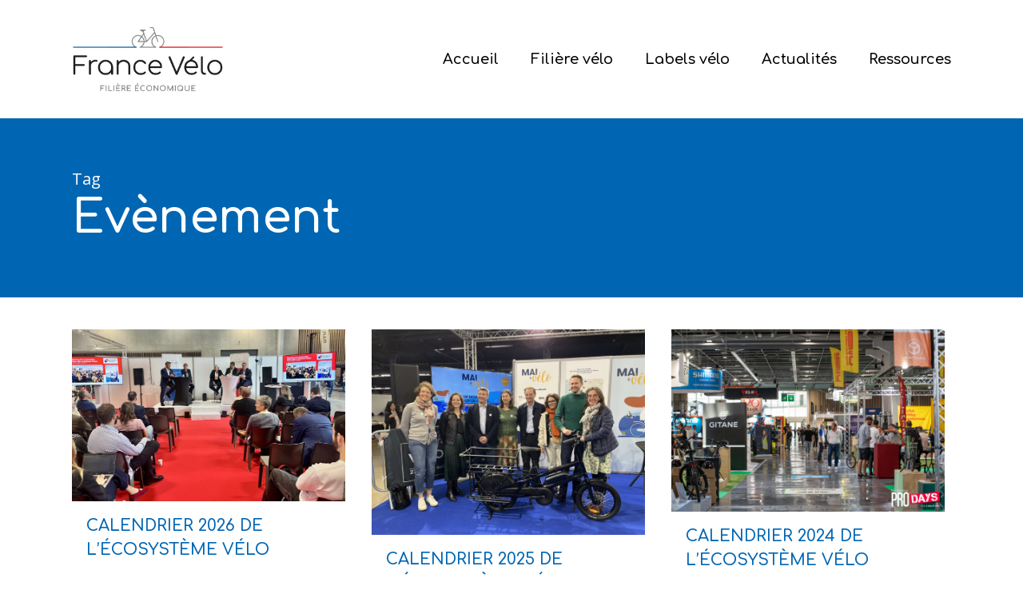

--- FILE ---
content_type: text/html; charset=UTF-8
request_url: https://filierevelo.com/tag/evenement/
body_size: 14809
content:
<!doctype html>
<html lang="fr-FR" class="no-js">
<head>
	<meta charset="UTF-8">
	<meta name="viewport" content="width=device-width, initial-scale=1, maximum-scale=1, user-scalable=0" /><meta name='robots' content='index, follow, max-image-preview:large, max-snippet:-1, max-video-preview:-1' />

	<!-- This site is optimized with the Yoast SEO plugin v26.1.1 - https://yoast.com/wordpress/plugins/seo/ -->
	<title>Archives des Evènement - France Velo, filière économique</title>
	<link rel="canonical" href="https://filierevelo.com/tag/evenement/" />
	<meta property="og:locale" content="fr_FR" />
	<meta property="og:type" content="article" />
	<meta property="og:title" content="Archives des Evènement - France Velo, filière économique" />
	<meta property="og:url" content="https://filierevelo.com/tag/evenement/" />
	<meta property="og:site_name" content="France Velo, filière économique" />
	<meta name="twitter:card" content="summary_large_image" />
	<script type="application/ld+json" class="yoast-schema-graph">{"@context":"https://schema.org","@graph":[{"@type":"CollectionPage","@id":"https://filierevelo.com/tag/evenement/","url":"https://filierevelo.com/tag/evenement/","name":"Archives des Evènement - France Velo, filière économique","isPartOf":{"@id":"https://filierevelo.com/#website"},"primaryImageOfPage":{"@id":"https://filierevelo.com/tag/evenement/#primaryimage"},"image":{"@id":"https://filierevelo.com/tag/evenement/#primaryimage"},"thumbnailUrl":"https://filierevelo.com/wp-content/uploads/2026/01/IMG_7981-scaled.jpg","breadcrumb":{"@id":"https://filierevelo.com/tag/evenement/#breadcrumb"},"inLanguage":"fr-FR"},{"@type":"ImageObject","inLanguage":"fr-FR","@id":"https://filierevelo.com/tag/evenement/#primaryimage","url":"https://filierevelo.com/wp-content/uploads/2026/01/IMG_7981-scaled.jpg","contentUrl":"https://filierevelo.com/wp-content/uploads/2026/01/IMG_7981-scaled.jpg","width":2560,"height":1611},{"@type":"BreadcrumbList","@id":"https://filierevelo.com/tag/evenement/#breadcrumb","itemListElement":[{"@type":"ListItem","position":1,"name":"Accueil","item":"https://filierevelo.com/"},{"@type":"ListItem","position":2,"name":"Evènement"}]},{"@type":"WebSite","@id":"https://filierevelo.com/#website","url":"https://filierevelo.com/","name":"France Velo, filière économique","description":"","publisher":{"@id":"https://filierevelo.com/#organization"},"potentialAction":[{"@type":"SearchAction","target":{"@type":"EntryPoint","urlTemplate":"https://filierevelo.com/?s={search_term_string}"},"query-input":{"@type":"PropertyValueSpecification","valueRequired":true,"valueName":"search_term_string"}}],"inLanguage":"fr-FR"},{"@type":"Organization","@id":"https://filierevelo.com/#organization","name":"Filière Vélo","url":"https://filierevelo.com/","logo":{"@type":"ImageObject","inLanguage":"fr-FR","@id":"https://filierevelo.com/#/schema/logo/image/","url":"https://filierevelo.com/wp-content/uploads/2023/10/France-Velo-logo-2-H.png","contentUrl":"https://filierevelo.com/wp-content/uploads/2023/10/France-Velo-logo-2-H.png","width":1175,"height":496,"caption":"Filière Vélo"},"image":{"@id":"https://filierevelo.com/#/schema/logo/image/"},"sameAs":["https://www.linkedin.com/company/francevelo/","https://www.instagram.com/francevelo_filiere/"]}]}</script>
	<!-- / Yoast SEO plugin. -->


<link rel="alternate" type="application/rss+xml" title="France Velo, filière économique &raquo; Flux" href="https://filierevelo.com/feed/" />
<link rel="alternate" type="application/rss+xml" title="France Velo, filière économique &raquo; Flux des commentaires" href="https://filierevelo.com/comments/feed/" />
<link rel="alternate" type="application/rss+xml" title="France Velo, filière économique &raquo; Flux de l’étiquette Evènement" href="https://filierevelo.com/tag/evenement/feed/" />
<link rel="preload" href="https://filierevelo.com/wp-content/themes/salient/css/fonts/icomoon.woff?v=1.6" as="font" type="font/woff" crossorigin="anonymous"><style id='wp-img-auto-sizes-contain-inline-css' type='text/css'>
img:is([sizes=auto i],[sizes^="auto," i]){contain-intrinsic-size:3000px 1500px}
/*# sourceURL=wp-img-auto-sizes-contain-inline-css */
</style>
<link rel='stylesheet' id='contact-form-7-css' href='https://filierevelo.com/wp-content/plugins/contact-form-7/includes/css/styles.css?ver=6.1.2' type='text/css' media='all' />
<link rel='stylesheet' id='eeb-css-frontend-css' href='https://filierevelo.com/wp-content/plugins/email-encoder-bundle/core/includes/assets/css/style.css?ver=241020-91057' type='text/css' media='all' />
<link rel='stylesheet' id='salient-social-css' href='https://filierevelo.com/wp-content/plugins/salient-social/css/style.css?ver=1.2.6' type='text/css' media='all' />
<style id='salient-social-inline-css' type='text/css'>

  .sharing-default-minimal .nectar-love.loved,
  body .nectar-social[data-color-override="override"].fixed > a:before, 
  body .nectar-social[data-color-override="override"].fixed .nectar-social-inner a,
  .sharing-default-minimal .nectar-social[data-color-override="override"] .nectar-social-inner a:hover,
  .nectar-social.vertical[data-color-override="override"] .nectar-social-inner a:hover {
    background-color: #ed1c24;
  }
  .nectar-social.hover .nectar-love.loved,
  .nectar-social.hover > .nectar-love-button a:hover,
  .nectar-social[data-color-override="override"].hover > div a:hover,
  #single-below-header .nectar-social[data-color-override="override"].hover > div a:hover,
  .nectar-social[data-color-override="override"].hover .share-btn:hover,
  .sharing-default-minimal .nectar-social[data-color-override="override"] .nectar-social-inner a {
    border-color: #ed1c24;
  }
  #single-below-header .nectar-social.hover .nectar-love.loved i,
  #single-below-header .nectar-social.hover[data-color-override="override"] a:hover,
  #single-below-header .nectar-social.hover[data-color-override="override"] a:hover i,
  #single-below-header .nectar-social.hover .nectar-love-button a:hover i,
  .nectar-love:hover i,
  .hover .nectar-love:hover .total_loves,
  .nectar-love.loved i,
  .nectar-social.hover .nectar-love.loved .total_loves,
  .nectar-social.hover .share-btn:hover, 
  .nectar-social[data-color-override="override"].hover .nectar-social-inner a:hover,
  .nectar-social[data-color-override="override"].hover > div:hover span,
  .sharing-default-minimal .nectar-social[data-color-override="override"] .nectar-social-inner a:not(:hover) i,
  .sharing-default-minimal .nectar-social[data-color-override="override"] .nectar-social-inner a:not(:hover) {
    color: #ed1c24;
  }
/*# sourceURL=salient-social-inline-css */
</style>
<link rel='stylesheet' id='salient-grid-system-css' href='https://filierevelo.com/wp-content/themes/salient/css/build/grid-system.css?ver=17.3.1' type='text/css' media='all' />
<link rel='stylesheet' id='main-styles-css' href='https://filierevelo.com/wp-content/themes/salient/css/build/style.css?ver=17.3.1' type='text/css' media='all' />
<link rel='stylesheet' id='nectar-element-wpb-column-border-css' href='https://filierevelo.com/wp-content/themes/salient/css/build/elements/element-wpb-column-border.css?ver=17.3.1' type='text/css' media='all' />
<link rel='stylesheet' id='nectar-cf7-css' href='https://filierevelo.com/wp-content/themes/salient/css/build/third-party/cf7.css?ver=17.3.1' type='text/css' media='all' />
<link rel='stylesheet' id='nectar-blog-masonry-core-css' href='https://filierevelo.com/wp-content/themes/salient/css/build/blog/masonry-core.css?ver=17.3.1' type='text/css' media='all' />
<link rel='stylesheet' id='responsive-css' href='https://filierevelo.com/wp-content/themes/salient/css/build/responsive.css?ver=17.3.1' type='text/css' media='all' />
<link rel='stylesheet' id='skin-material-css' href='https://filierevelo.com/wp-content/themes/salient/css/build/skin-material.css?ver=17.3.1' type='text/css' media='all' />
<link rel='stylesheet' id='salient-wp-menu-dynamic-css' href='https://filierevelo.com/wp-content/uploads/salient/menu-dynamic.css?ver=87408' type='text/css' media='all' />
<link rel='stylesheet' id='dynamic-css-css' href='https://filierevelo.com/wp-content/themes/salient/css/salient-dynamic-styles.css?ver=83535' type='text/css' media='all' />
<style id='dynamic-css-inline-css' type='text/css'>
body[data-bg-header="true"].category .container-wrap,body[data-bg-header="true"].author .container-wrap,body[data-bg-header="true"].date .container-wrap,body[data-bg-header="true"].blog .container-wrap{padding-top:var(--container-padding)!important}.archive.author .row .col.section-title span,.archive.category .row .col.section-title span,.archive.tag .row .col.section-title span,.archive.date .row .col.section-title span{padding-left:0}body.author #page-header-wrap #page-header-bg,body.category #page-header-wrap #page-header-bg,body.tag #page-header-wrap #page-header-bg,body.date #page-header-wrap #page-header-bg{height:auto;padding-top:8%;padding-bottom:8%;}.archive #page-header-wrap{height:auto;}.archive.category .row .col.section-title p,.archive.tag .row .col.section-title p{margin-top:10px;}body[data-bg-header="true"].archive .container-wrap.meta_overlaid_blog,body[data-bg-header="true"].category .container-wrap.meta_overlaid_blog,body[data-bg-header="true"].author .container-wrap.meta_overlaid_blog,body[data-bg-header="true"].date .container-wrap.meta_overlaid_blog{padding-top:0!important;}#page-header-bg[data-alignment="center"] .span_6 p{margin:0 auto;}body.archive #page-header-bg:not(.fullscreen-header) .span_6{position:relative;-webkit-transform:none;transform:none;top:0;}.blog-archive-header .nectar-author-gravatar img{width:125px;border-radius:100px;}.blog-archive-header .container .span_12 p{font-size:min(max(calc(1.3vw),16px),20px);line-height:1.5;margin-top:.5em;}body .page-header-no-bg.color-bg{padding:5% 0;}@media only screen and (max-width:999px){body .page-header-no-bg.color-bg{padding:7% 0;}}@media only screen and (max-width:690px){body .page-header-no-bg.color-bg{padding:9% 0;}.blog-archive-header .nectar-author-gravatar img{width:75px;}}.blog-archive-header.color-bg .col.section-title{border-bottom:0;padding:0;}.blog-archive-header.color-bg *{color:inherit!important;}.nectar-archive-tax-count{position:relative;padding:.5em;transform:translateX(0.25em) translateY(-0.75em);font-size:clamp(14px,0.3em,20px);display:inline-block;vertical-align:super;}.nectar-archive-tax-count:before{content:"";display:block;padding-bottom:100%;width:100%;position:absolute;top:50%;left:50%;transform:translate(-50%,-50%);border-radius:100px;background-color:currentColor;opacity:0.1;}@media only screen and (min-width:1000px){body #ajax-content-wrap.no-scroll{min-height:calc(100vh - 148px);height:calc(100vh - 148px)!important;}}@media only screen and (min-width:1000px){#page-header-wrap.fullscreen-header,#page-header-wrap.fullscreen-header #page-header-bg,html:not(.nectar-box-roll-loaded) .nectar-box-roll > #page-header-bg.fullscreen-header,.nectar_fullscreen_zoom_recent_projects,#nectar_fullscreen_rows:not(.afterLoaded) > div{height:calc(100vh - 147px);}.wpb_row.vc_row-o-full-height.top-level,.wpb_row.vc_row-o-full-height.top-level > .col.span_12{min-height:calc(100vh - 147px);}html:not(.nectar-box-roll-loaded) .nectar-box-roll > #page-header-bg.fullscreen-header{top:148px;}.nectar-slider-wrap[data-fullscreen="true"]:not(.loaded),.nectar-slider-wrap[data-fullscreen="true"]:not(.loaded) .swiper-container{height:calc(100vh - 146px)!important;}.admin-bar .nectar-slider-wrap[data-fullscreen="true"]:not(.loaded),.admin-bar .nectar-slider-wrap[data-fullscreen="true"]:not(.loaded) .swiper-container{height:calc(100vh - 146px - 32px)!important;}}.admin-bar[class*="page-template-template-no-header"] .wpb_row.vc_row-o-full-height.top-level,.admin-bar[class*="page-template-template-no-header"] .wpb_row.vc_row-o-full-height.top-level > .col.span_12{min-height:calc(100vh - 32px);}body[class*="page-template-template-no-header"] .wpb_row.vc_row-o-full-height.top-level,body[class*="page-template-template-no-header"] .wpb_row.vc_row-o-full-height.top-level > .col.span_12{min-height:100vh;}@media only screen and (max-width:999px){.using-mobile-browser #nectar_fullscreen_rows:not(.afterLoaded):not([data-mobile-disable="on"]) > div{height:calc(100vh - 136px);}.using-mobile-browser .wpb_row.vc_row-o-full-height.top-level,.using-mobile-browser .wpb_row.vc_row-o-full-height.top-level > .col.span_12,[data-permanent-transparent="1"].using-mobile-browser .wpb_row.vc_row-o-full-height.top-level,[data-permanent-transparent="1"].using-mobile-browser .wpb_row.vc_row-o-full-height.top-level > .col.span_12{min-height:calc(100vh - 136px);}html:not(.nectar-box-roll-loaded) .nectar-box-roll > #page-header-bg.fullscreen-header,.nectar_fullscreen_zoom_recent_projects,.nectar-slider-wrap[data-fullscreen="true"]:not(.loaded),.nectar-slider-wrap[data-fullscreen="true"]:not(.loaded) .swiper-container,#nectar_fullscreen_rows:not(.afterLoaded):not([data-mobile-disable="on"]) > div{height:calc(100vh - 83px);}.wpb_row.vc_row-o-full-height.top-level,.wpb_row.vc_row-o-full-height.top-level > .col.span_12{min-height:calc(100vh - 83px);}body[data-transparent-header="false"] #ajax-content-wrap.no-scroll{min-height:calc(100vh - 83px);height:calc(100vh - 83px);}}body .container-wrap .vc_row-fluid[data-column-margin="50px"] > .span_12,html body .vc_row-fluid[data-column-margin="50px"] > .span_12,body .container-wrap .vc_row-fluid[data-column-margin="50px"] .full-page-inner > .container > .span_12,body .container-wrap .vc_row-fluid[data-column-margin="50px"] .full-page-inner > .span_12{margin-left:-25px;margin-right:-25px;}body .container-wrap .vc_row-fluid[data-column-margin="50px"] .wpb_column:not(.child_column),body .container-wrap .inner_row[data-column-margin="50px"] .child_column,html body .vc_row-fluid[data-column-margin="50px"] .wpb_column:not(.child_column),html body .inner_row[data-column-margin="50px"] .child_column{padding-left:25px;padding-right:25px;}.container-wrap .vc_row-fluid[data-column-margin="50px"].full-width-content > .span_12,html body .vc_row-fluid[data-column-margin="50px"].full-width-content > .span_12,.container-wrap .vc_row-fluid[data-column-margin="50px"].full-width-content .full-page-inner > .span_12{margin-left:0;margin-right:0;padding-left:25px;padding-right:25px;}.single-portfolio #full_width_portfolio .vc_row-fluid[data-column-margin="50px"].full-width-content > .span_12{padding-right:25px;}@media only screen and (max-width:999px) and (min-width:691px){.vc_row-fluid[data-column-margin="50px"] > .span_12 > .one-fourths:not([class*="vc_col-xs-"]),.vc_row-fluid .vc_row-fluid.inner_row[data-column-margin="50px"] > .span_12 > .one-fourths:not([class*="vc_col-xs-"]){margin-bottom:50px;}}@media only screen and (max-width:999px){.vc_row-fluid[data-column-margin="50px"] .wpb_column:not([class*="vc_col-xs-"]):not(.child_column):not(:last-child),.inner_row[data-column-margin="50px"] .child_column:not([class*="vc_col-xs-"]):not(:last-child){margin-bottom:50px;}}.wpb_column.border_color_5694ff > .vc_column-inner,.wpb_column.border_color_5694ff > .n-sticky > .vc_column-inner{border-color:#5694ff;}.wpb_column.border_style_dotted > .vc_column-inner,.wpb_column.border_style_dotted > .n-sticky > .vc_column-inner{border-style:dotted;}@media only screen,print{.wpb_column.force-desktop-text-align-left,.wpb_column.force-desktop-text-align-left .col{text-align:left!important;}.wpb_column.force-desktop-text-align-right,.wpb_column.force-desktop-text-align-right .col{text-align:right!important;}.wpb_column.force-desktop-text-align-center,.wpb_column.force-desktop-text-align-center .col,.wpb_column.force-desktop-text-align-center .vc_custom_heading,.wpb_column.force-desktop-text-align-center .nectar-cta{text-align:center!important;}.wpb_column.force-desktop-text-align-center .img-with-aniamtion-wrap img{display:inline-block;}}.nectar_icon_wrap i{vertical-align:middle;top:0;}.nectar_icon_wrap i[class*="nectar-brands"]{display:inline-block;}.wpb_wrapper > .nectar_icon_wrap{margin-bottom:0;}.nectar_icon_wrap i{transition:color .25s ease;}.nectar_icon_wrap path{transition:fill .25s ease;}.nectar-pulsate i{display:block;border-radius:200px;background-color:currentColor;position:relative;}.nectar-pulsate i:after{display:block;position:absolute;top:50%;left:50%;content:"";width:100%;height:100%;margin:-50% auto auto -50%;-webkit-transform-origin:50% 50%;transform-origin:50% 50%;border-radius:50%;background-color:currentColor;opacity:1;z-index:11;pointer-events:none;animation:nectar_pulsate 2s cubic-bezier(.2,1,.2,1) infinite;}@keyframes nectar_pulsate{0%{opacity:0.6;transform:scale(1);}100%{opacity:0;transform:scale(3);}}.nectar_icon_wrap[data-style*="default"][data-color*="extra-color-gradient"] .nectar_icon i{border-radius:0!important;text-align:center;}.nectar_icon_wrap[data-style*="default"][data-color*="extra-color-gradient"] .nectar_icon i:before{vertical-align:top;}.nectar_icon_wrap[data-style*="default"][data-color*="extra-color-gradient"] .nectar_icon i[class*="fa-"],.nectar_icon_wrap[data-style*="default"][data-color*="extra-color-gradient"] .nectar_icon i[class^="icon-"]{vertical-align:baseline;}.nectar_icon_wrap[data-padding="10px"] .nectar_icon{padding:10px;}@media only screen and (max-width:999px){body .wpb_column.force-tablet-text-align-left,body .wpb_column.force-tablet-text-align-left .col{text-align:left!important;}body .wpb_column.force-tablet-text-align-right,body .wpb_column.force-tablet-text-align-right .col{text-align:right!important;}body .wpb_column.force-tablet-text-align-center,body .wpb_column.force-tablet-text-align-center .col,body .wpb_column.force-tablet-text-align-center .vc_custom_heading,body .wpb_column.force-tablet-text-align-center .nectar-cta{text-align:center!important;}.wpb_column.force-tablet-text-align-center .img-with-aniamtion-wrap img{display:inline-block;}}@media only screen and (max-width:690px){html body .wpb_column.force-phone-text-align-left,html body .wpb_column.force-phone-text-align-left .col{text-align:left!important;}html body .wpb_column.force-phone-text-align-right,html body .wpb_column.force-phone-text-align-right .col{text-align:right!important;}html body .wpb_column.force-phone-text-align-center,html body .wpb_column.force-phone-text-align-center .col,html body .wpb_column.force-phone-text-align-center .vc_custom_heading,html body .wpb_column.force-phone-text-align-center .nectar-cta{text-align:center!important;}.wpb_column.force-phone-text-align-center .img-with-aniamtion-wrap img{display:inline-block;}}.screen-reader-text,.nectar-skip-to-content:not(:focus){border:0;clip:rect(1px,1px,1px,1px);clip-path:inset(50%);height:1px;margin:-1px;overflow:hidden;padding:0;position:absolute!important;width:1px;word-wrap:normal!important;}.row .col img:not([srcset]){width:auto;}.row .col img.img-with-animation.nectar-lazy:not([srcset]){width:100%;}
/*# sourceURL=dynamic-css-inline-css */
</style>
<link rel='stylesheet' id='salient-child-style-css' href='https://filierevelo.com/wp-content/themes/salient-child/style.css?ver=17.3.1' type='text/css' media='all' />
<link rel='stylesheet' id='redux-google-fonts-salient_redux-css' href='https://filierevelo.com/wp-content/uploads/fonts/faebcb143c3365282831e7ab405de15d/font.css?v=1709136833' type='text/css' media='all' />
<link rel='stylesheet' id='sib-front-css-css' href='https://filierevelo.com/wp-content/plugins/mailin/css/mailin-front.css?ver=6.9' type='text/css' media='all' />
<script type="text/javascript" src="https://filierevelo.com/wp-includes/js/jquery/jquery.min.js?ver=3.7.1" id="jquery-core-js"></script>
<script type="text/javascript" src="https://filierevelo.com/wp-includes/js/jquery/jquery-migrate.min.js?ver=3.4.1" id="jquery-migrate-js"></script>
<script type="text/javascript" src="https://filierevelo.com/wp-content/plugins/email-encoder-bundle/core/includes/assets/js/custom.js?ver=241020-91057" id="eeb-js-frontend-js"></script>
<script type="text/javascript" id="sib-front-js-js-extra">
/* <![CDATA[ */
var sibErrMsg = {"invalidMail":"Veuillez entrer une adresse e-mail valide.","requiredField":"Veuillez compl\u00e9ter les champs obligatoires.","invalidDateFormat":"Veuillez entrer une date valide.","invalidSMSFormat":"Veuillez entrer une num\u00e9ro de t\u00e9l\u00e9phone valide."};
var ajax_sib_front_object = {"ajax_url":"https://filierevelo.com/wp-admin/admin-ajax.php","ajax_nonce":"947f664f64","flag_url":"https://filierevelo.com/wp-content/plugins/mailin/img/flags/"};
//# sourceURL=sib-front-js-js-extra
/* ]]> */
</script>
<script type="text/javascript" src="https://filierevelo.com/wp-content/plugins/mailin/js/mailin-front.js?ver=1758112826" id="sib-front-js-js"></script>
<script></script><link rel="https://api.w.org/" href="https://filierevelo.com/wp-json/" /><link rel="alternate" title="JSON" type="application/json" href="https://filierevelo.com/wp-json/wp/v2/tags/32" /><link rel="EditURI" type="application/rsd+xml" title="RSD" href="https://filierevelo.com/xmlrpc.php?rsd" />
<meta name="generator" content="WordPress 6.9" />
<script type="text/javascript"> var root = document.getElementsByTagName( "html" )[0]; root.setAttribute( "class", "js" ); </script><!-- Matomo -->
<script>
  var _paq = window._paq = window._paq || [];
  /* tracker methods like "setCustomDimension" should be called before "trackPageView" */
  _paq.push(['trackPageView']);
  _paq.push(['enableLinkTracking']);
  (function() {
    var u="//filierevelo.com/matomo/";
    _paq.push(['setTrackerUrl', u+'matomo.php']);
    _paq.push(['setSiteId', '1']);
    var d=document, g=d.createElement('script'), s=d.getElementsByTagName('script')[0];
    g.async=true; g.src=u+'matomo.js'; s.parentNode.insertBefore(g,s);
  })();
</script>
<!-- End Matomo Code --><meta name="generator" content="Powered by WPBakery Page Builder - drag and drop page builder for WordPress."/>
<link rel="icon" href="https://filierevelo.com/wp-content/uploads/2023/11/France-Velo-fav.png" sizes="32x32" />
<link rel="icon" href="https://filierevelo.com/wp-content/uploads/2023/11/France-Velo-fav.png" sizes="192x192" />
<link rel="apple-touch-icon" href="https://filierevelo.com/wp-content/uploads/2023/11/France-Velo-fav.png" />
<meta name="msapplication-TileImage" content="https://filierevelo.com/wp-content/uploads/2023/11/France-Velo-fav.png" />
<noscript><style> .wpb_animate_when_almost_visible { opacity: 1; }</style></noscript><style id='global-styles-inline-css' type='text/css'>
:root{--wp--preset--aspect-ratio--square: 1;--wp--preset--aspect-ratio--4-3: 4/3;--wp--preset--aspect-ratio--3-4: 3/4;--wp--preset--aspect-ratio--3-2: 3/2;--wp--preset--aspect-ratio--2-3: 2/3;--wp--preset--aspect-ratio--16-9: 16/9;--wp--preset--aspect-ratio--9-16: 9/16;--wp--preset--color--black: #000000;--wp--preset--color--cyan-bluish-gray: #abb8c3;--wp--preset--color--white: #ffffff;--wp--preset--color--pale-pink: #f78da7;--wp--preset--color--vivid-red: #cf2e2e;--wp--preset--color--luminous-vivid-orange: #ff6900;--wp--preset--color--luminous-vivid-amber: #fcb900;--wp--preset--color--light-green-cyan: #7bdcb5;--wp--preset--color--vivid-green-cyan: #00d084;--wp--preset--color--pale-cyan-blue: #8ed1fc;--wp--preset--color--vivid-cyan-blue: #0693e3;--wp--preset--color--vivid-purple: #9b51e0;--wp--preset--gradient--vivid-cyan-blue-to-vivid-purple: linear-gradient(135deg,rgb(6,147,227) 0%,rgb(155,81,224) 100%);--wp--preset--gradient--light-green-cyan-to-vivid-green-cyan: linear-gradient(135deg,rgb(122,220,180) 0%,rgb(0,208,130) 100%);--wp--preset--gradient--luminous-vivid-amber-to-luminous-vivid-orange: linear-gradient(135deg,rgb(252,185,0) 0%,rgb(255,105,0) 100%);--wp--preset--gradient--luminous-vivid-orange-to-vivid-red: linear-gradient(135deg,rgb(255,105,0) 0%,rgb(207,46,46) 100%);--wp--preset--gradient--very-light-gray-to-cyan-bluish-gray: linear-gradient(135deg,rgb(238,238,238) 0%,rgb(169,184,195) 100%);--wp--preset--gradient--cool-to-warm-spectrum: linear-gradient(135deg,rgb(74,234,220) 0%,rgb(151,120,209) 20%,rgb(207,42,186) 40%,rgb(238,44,130) 60%,rgb(251,105,98) 80%,rgb(254,248,76) 100%);--wp--preset--gradient--blush-light-purple: linear-gradient(135deg,rgb(255,206,236) 0%,rgb(152,150,240) 100%);--wp--preset--gradient--blush-bordeaux: linear-gradient(135deg,rgb(254,205,165) 0%,rgb(254,45,45) 50%,rgb(107,0,62) 100%);--wp--preset--gradient--luminous-dusk: linear-gradient(135deg,rgb(255,203,112) 0%,rgb(199,81,192) 50%,rgb(65,88,208) 100%);--wp--preset--gradient--pale-ocean: linear-gradient(135deg,rgb(255,245,203) 0%,rgb(182,227,212) 50%,rgb(51,167,181) 100%);--wp--preset--gradient--electric-grass: linear-gradient(135deg,rgb(202,248,128) 0%,rgb(113,206,126) 100%);--wp--preset--gradient--midnight: linear-gradient(135deg,rgb(2,3,129) 0%,rgb(40,116,252) 100%);--wp--preset--font-size--small: 13px;--wp--preset--font-size--medium: 20px;--wp--preset--font-size--large: 36px;--wp--preset--font-size--x-large: 42px;--wp--preset--spacing--20: 0.44rem;--wp--preset--spacing--30: 0.67rem;--wp--preset--spacing--40: 1rem;--wp--preset--spacing--50: 1.5rem;--wp--preset--spacing--60: 2.25rem;--wp--preset--spacing--70: 3.38rem;--wp--preset--spacing--80: 5.06rem;--wp--preset--shadow--natural: 6px 6px 9px rgba(0, 0, 0, 0.2);--wp--preset--shadow--deep: 12px 12px 50px rgba(0, 0, 0, 0.4);--wp--preset--shadow--sharp: 6px 6px 0px rgba(0, 0, 0, 0.2);--wp--preset--shadow--outlined: 6px 6px 0px -3px rgb(255, 255, 255), 6px 6px rgb(0, 0, 0);--wp--preset--shadow--crisp: 6px 6px 0px rgb(0, 0, 0);}:root { --wp--style--global--content-size: 1300px;--wp--style--global--wide-size: 1300px; }:where(body) { margin: 0; }.wp-site-blocks > .alignleft { float: left; margin-right: 2em; }.wp-site-blocks > .alignright { float: right; margin-left: 2em; }.wp-site-blocks > .aligncenter { justify-content: center; margin-left: auto; margin-right: auto; }:where(.is-layout-flex){gap: 0.5em;}:where(.is-layout-grid){gap: 0.5em;}.is-layout-flow > .alignleft{float: left;margin-inline-start: 0;margin-inline-end: 2em;}.is-layout-flow > .alignright{float: right;margin-inline-start: 2em;margin-inline-end: 0;}.is-layout-flow > .aligncenter{margin-left: auto !important;margin-right: auto !important;}.is-layout-constrained > .alignleft{float: left;margin-inline-start: 0;margin-inline-end: 2em;}.is-layout-constrained > .alignright{float: right;margin-inline-start: 2em;margin-inline-end: 0;}.is-layout-constrained > .aligncenter{margin-left: auto !important;margin-right: auto !important;}.is-layout-constrained > :where(:not(.alignleft):not(.alignright):not(.alignfull)){max-width: var(--wp--style--global--content-size);margin-left: auto !important;margin-right: auto !important;}.is-layout-constrained > .alignwide{max-width: var(--wp--style--global--wide-size);}body .is-layout-flex{display: flex;}.is-layout-flex{flex-wrap: wrap;align-items: center;}.is-layout-flex > :is(*, div){margin: 0;}body .is-layout-grid{display: grid;}.is-layout-grid > :is(*, div){margin: 0;}body{padding-top: 0px;padding-right: 0px;padding-bottom: 0px;padding-left: 0px;}:root :where(.wp-element-button, .wp-block-button__link){background-color: #32373c;border-width: 0;color: #fff;font-family: inherit;font-size: inherit;font-style: inherit;font-weight: inherit;letter-spacing: inherit;line-height: inherit;padding-top: calc(0.667em + 2px);padding-right: calc(1.333em + 2px);padding-bottom: calc(0.667em + 2px);padding-left: calc(1.333em + 2px);text-decoration: none;text-transform: inherit;}.has-black-color{color: var(--wp--preset--color--black) !important;}.has-cyan-bluish-gray-color{color: var(--wp--preset--color--cyan-bluish-gray) !important;}.has-white-color{color: var(--wp--preset--color--white) !important;}.has-pale-pink-color{color: var(--wp--preset--color--pale-pink) !important;}.has-vivid-red-color{color: var(--wp--preset--color--vivid-red) !important;}.has-luminous-vivid-orange-color{color: var(--wp--preset--color--luminous-vivid-orange) !important;}.has-luminous-vivid-amber-color{color: var(--wp--preset--color--luminous-vivid-amber) !important;}.has-light-green-cyan-color{color: var(--wp--preset--color--light-green-cyan) !important;}.has-vivid-green-cyan-color{color: var(--wp--preset--color--vivid-green-cyan) !important;}.has-pale-cyan-blue-color{color: var(--wp--preset--color--pale-cyan-blue) !important;}.has-vivid-cyan-blue-color{color: var(--wp--preset--color--vivid-cyan-blue) !important;}.has-vivid-purple-color{color: var(--wp--preset--color--vivid-purple) !important;}.has-black-background-color{background-color: var(--wp--preset--color--black) !important;}.has-cyan-bluish-gray-background-color{background-color: var(--wp--preset--color--cyan-bluish-gray) !important;}.has-white-background-color{background-color: var(--wp--preset--color--white) !important;}.has-pale-pink-background-color{background-color: var(--wp--preset--color--pale-pink) !important;}.has-vivid-red-background-color{background-color: var(--wp--preset--color--vivid-red) !important;}.has-luminous-vivid-orange-background-color{background-color: var(--wp--preset--color--luminous-vivid-orange) !important;}.has-luminous-vivid-amber-background-color{background-color: var(--wp--preset--color--luminous-vivid-amber) !important;}.has-light-green-cyan-background-color{background-color: var(--wp--preset--color--light-green-cyan) !important;}.has-vivid-green-cyan-background-color{background-color: var(--wp--preset--color--vivid-green-cyan) !important;}.has-pale-cyan-blue-background-color{background-color: var(--wp--preset--color--pale-cyan-blue) !important;}.has-vivid-cyan-blue-background-color{background-color: var(--wp--preset--color--vivid-cyan-blue) !important;}.has-vivid-purple-background-color{background-color: var(--wp--preset--color--vivid-purple) !important;}.has-black-border-color{border-color: var(--wp--preset--color--black) !important;}.has-cyan-bluish-gray-border-color{border-color: var(--wp--preset--color--cyan-bluish-gray) !important;}.has-white-border-color{border-color: var(--wp--preset--color--white) !important;}.has-pale-pink-border-color{border-color: var(--wp--preset--color--pale-pink) !important;}.has-vivid-red-border-color{border-color: var(--wp--preset--color--vivid-red) !important;}.has-luminous-vivid-orange-border-color{border-color: var(--wp--preset--color--luminous-vivid-orange) !important;}.has-luminous-vivid-amber-border-color{border-color: var(--wp--preset--color--luminous-vivid-amber) !important;}.has-light-green-cyan-border-color{border-color: var(--wp--preset--color--light-green-cyan) !important;}.has-vivid-green-cyan-border-color{border-color: var(--wp--preset--color--vivid-green-cyan) !important;}.has-pale-cyan-blue-border-color{border-color: var(--wp--preset--color--pale-cyan-blue) !important;}.has-vivid-cyan-blue-border-color{border-color: var(--wp--preset--color--vivid-cyan-blue) !important;}.has-vivid-purple-border-color{border-color: var(--wp--preset--color--vivid-purple) !important;}.has-vivid-cyan-blue-to-vivid-purple-gradient-background{background: var(--wp--preset--gradient--vivid-cyan-blue-to-vivid-purple) !important;}.has-light-green-cyan-to-vivid-green-cyan-gradient-background{background: var(--wp--preset--gradient--light-green-cyan-to-vivid-green-cyan) !important;}.has-luminous-vivid-amber-to-luminous-vivid-orange-gradient-background{background: var(--wp--preset--gradient--luminous-vivid-amber-to-luminous-vivid-orange) !important;}.has-luminous-vivid-orange-to-vivid-red-gradient-background{background: var(--wp--preset--gradient--luminous-vivid-orange-to-vivid-red) !important;}.has-very-light-gray-to-cyan-bluish-gray-gradient-background{background: var(--wp--preset--gradient--very-light-gray-to-cyan-bluish-gray) !important;}.has-cool-to-warm-spectrum-gradient-background{background: var(--wp--preset--gradient--cool-to-warm-spectrum) !important;}.has-blush-light-purple-gradient-background{background: var(--wp--preset--gradient--blush-light-purple) !important;}.has-blush-bordeaux-gradient-background{background: var(--wp--preset--gradient--blush-bordeaux) !important;}.has-luminous-dusk-gradient-background{background: var(--wp--preset--gradient--luminous-dusk) !important;}.has-pale-ocean-gradient-background{background: var(--wp--preset--gradient--pale-ocean) !important;}.has-electric-grass-gradient-background{background: var(--wp--preset--gradient--electric-grass) !important;}.has-midnight-gradient-background{background: var(--wp--preset--gradient--midnight) !important;}.has-small-font-size{font-size: var(--wp--preset--font-size--small) !important;}.has-medium-font-size{font-size: var(--wp--preset--font-size--medium) !important;}.has-large-font-size{font-size: var(--wp--preset--font-size--large) !important;}.has-x-large-font-size{font-size: var(--wp--preset--font-size--x-large) !important;}
/*# sourceURL=global-styles-inline-css */
</style>
<link rel='stylesheet' id='js_composer_front-css' href='https://filierevelo.com/wp-content/themes/salient/css/build/plugins/js_composer.css?ver=17.3.1' type='text/css' media='all' />
<link rel='stylesheet' id='font-awesome-css' href='https://filierevelo.com/wp-content/themes/salient/css/font-awesome.min.css?ver=4.7.1' type='text/css' media='all' />
<link data-pagespeed-no-defer data-nowprocket data-wpacu-skip data-no-optimize data-noptimize rel='stylesheet' id='main-styles-non-critical-css' href='https://filierevelo.com/wp-content/themes/salient/css/build/style-non-critical.css?ver=17.3.1' type='text/css' media='all' />
<link data-pagespeed-no-defer data-nowprocket data-wpacu-skip data-no-optimize data-noptimize rel='stylesheet' id='fancyBox-css' href='https://filierevelo.com/wp-content/themes/salient/css/build/plugins/jquery.fancybox.css?ver=3.3.1' type='text/css' media='all' />
<link data-pagespeed-no-defer data-nowprocket data-wpacu-skip data-no-optimize data-noptimize rel='stylesheet' id='nectar-ocm-core-css' href='https://filierevelo.com/wp-content/themes/salient/css/build/off-canvas/core.css?ver=17.3.1' type='text/css' media='all' />
<link data-pagespeed-no-defer data-nowprocket data-wpacu-skip data-no-optimize data-noptimize rel='stylesheet' id='nectar-ocm-slide-out-right-hover-css' href='https://filierevelo.com/wp-content/themes/salient/css/build/off-canvas/slide-out-right-hover.css?ver=17.3.1' type='text/css' media='all' />
</head><body class="archive tag tag-evenement tag-32 wp-theme-salient wp-child-theme-salient-child material wpb-js-composer js-comp-ver-8.4.2 vc_responsive" data-footer-reveal="false" data-footer-reveal-shadow="none" data-header-format="default" data-body-border="off" data-boxed-style="" data-header-breakpoint="1000" data-dropdown-style="minimal" data-cae="easeOutQuart" data-cad="1500" data-megamenu-width="contained" data-aie="none" data-ls="fancybox" data-apte="standard" data-hhun="0" data-fancy-form-rcs="default" data-form-style="default" data-form-submit="regular" data-is="minimal" data-button-style="rounded" data-user-account-button="false" data-flex-cols="true" data-col-gap="40px" data-header-inherit-rc="false" data-header-search="false" data-animated-anchors="true" data-ajax-transitions="false" data-full-width-header="false" data-slide-out-widget-area="true" data-slide-out-widget-area-style="slide-out-from-right-hover" data-user-set-ocm="off" data-loading-animation="none" data-bg-header="false" data-responsive="1" data-ext-responsive="true" data-ext-padding="90" data-header-resize="1" data-header-color="custom" data-transparent-header="false" data-cart="false" data-remove-m-parallax="" data-remove-m-video-bgs="" data-m-animate="0" data-force-header-trans-color="light" data-smooth-scrolling="0" data-permanent-transparent="false" >
	
	<script type="text/javascript">
	 (function(window, document) {

		document.documentElement.classList.remove("no-js");

		if(navigator.userAgent.match(/(Android|iPod|iPhone|iPad|BlackBerry|IEMobile|Opera Mini)/)) {
			document.body.className += " using-mobile-browser mobile ";
		}
		if(navigator.userAgent.match(/Mac/) && navigator.maxTouchPoints && navigator.maxTouchPoints > 2) {
			document.body.className += " using-ios-device ";
		}

		if( !("ontouchstart" in window) ) {

			var body = document.querySelector("body");
			var winW = window.innerWidth;
			var bodyW = body.clientWidth;

			if (winW > bodyW + 4) {
				body.setAttribute("style", "--scroll-bar-w: " + (winW - bodyW - 4) + "px");
			} else {
				body.setAttribute("style", "--scroll-bar-w: 0px");
			}
		}

	 })(window, document);
   </script><a href="#ajax-content-wrap" class="nectar-skip-to-content">Skip to main content</a><div class="ocm-effect-wrap"><div class="ocm-effect-wrap-inner">	
	<div id="header-space"  data-header-mobile-fixed='1'></div> 
	
		<div id="header-outer" data-has-menu="true" data-has-buttons="no" data-header-button_style="default" data-using-pr-menu="false" data-mobile-fixed="1" data-ptnm="false" data-lhe="animated_underline" data-user-set-bg="#ffffff" data-format="default" data-permanent-transparent="false" data-megamenu-rt="0" data-remove-fixed="0" data-header-resize="1" data-cart="false" data-transparency-option="0" data-box-shadow="large" data-shrink-num="6" data-using-secondary="0" data-using-logo="1" data-logo-height="80" data-m-logo-height="60" data-padding="34" data-full-width="false" data-condense="false" >
		
<div id="search-outer" class="nectar">
	<div id="search">
		<div class="container">
			 <div id="search-box">
				 <div class="inner-wrap">
					 <div class="col span_12">
						  <form role="search" action="https://filierevelo.com/" method="GET">
														 <input type="text" name="s"  value="" aria-label="Search" placeholder="Search" />
							 
						<span>Hit enter to search or ESC to close</span>
						<button aria-label="Search" class="search-box__button" type="submit">Search</button>						</form>
					</div><!--/span_12-->
				</div><!--/inner-wrap-->
			 </div><!--/search-box-->
			 <div id="close"><a href="#" role="button"><span class="screen-reader-text">Close Search</span>
				<span class="close-wrap"> <span class="close-line close-line1" role="presentation"></span> <span class="close-line close-line2" role="presentation"></span> </span>				 </a></div>
		 </div><!--/container-->
	</div><!--/search-->
</div><!--/search-outer-->

<header id="top" role="banner" aria-label="Main Menu">
	<div class="container">
		<div class="row">
			<div class="col span_3">
								<a id="logo" href="https://filierevelo.com" data-supplied-ml-starting-dark="false" data-supplied-ml-starting="false" data-supplied-ml="false" >
					<img class="stnd skip-lazy dark-version" width="1175" height="496" alt="France Velo, filière économique" src="https://filierevelo.com/wp-content/uploads/2023/10/France-Velo-logo-2-H.png"  />				</a>
							</div><!--/span_3-->

			<div class="col span_9 col_last">
									<div class="nectar-mobile-only mobile-header"><div class="inner"></div></div>
													<div class="slide-out-widget-area-toggle mobile-icon slide-out-from-right-hover" data-custom-color="false" data-icon-animation="simple-transform">
						<div> <a href="#slide-out-widget-area" role="button" aria-label="Navigation Menu" aria-expanded="false" class="closed">
							<span class="screen-reader-text">Menu</span><span aria-hidden="true"> <i class="lines-button x2"> <i class="lines"></i> </i> </span>						</a></div>
					</div>
				
									<nav aria-label="Main Menu">
													<ul class="sf-menu">
								<li id="menu-item-510" class="menu-item menu-item-type-post_type menu-item-object-page menu-item-home nectar-regular-menu-item menu-item-510"><a href="https://filierevelo.com/"><span class="menu-title-text">Accueil</span></a></li>
<li id="menu-item-511" class="menu-item menu-item-type-custom menu-item-object-custom menu-item-has-children nectar-regular-menu-item menu-item-511"><a href="#" aria-haspopup="true" aria-expanded="false"><span class="menu-title-text">Filière vélo</span></a>
<ul class="sub-menu">
	<li id="menu-item-605" class="menu-item menu-item-type-post_type menu-item-object-page nectar-regular-menu-item menu-item-605"><a href="https://filierevelo.com/notre-mission/"><span class="menu-title-text">Notre mission</span></a></li>
	<li id="menu-item-736" class="menu-item menu-item-type-post_type menu-item-object-page nectar-regular-menu-item menu-item-736"><a href="https://filierevelo.com/notre-organisation/"><span class="menu-title-text">Notre organisation</span></a></li>
	<li id="menu-item-665" class="menu-item menu-item-type-post_type menu-item-object-page nectar-regular-menu-item menu-item-665"><a href="https://filierevelo.com/notre-histoire/"><span class="menu-title-text">Notre histoire</span></a></li>
	<li id="menu-item-737" class="menu-item menu-item-type-post_type menu-item-object-page nectar-regular-menu-item menu-item-737"><a href="https://filierevelo.com/les-chiffres-cles/"><span class="menu-title-text">Les chiffres clés</span></a></li>
</ul>
</li>
<li id="menu-item-1960" class="menu-item menu-item-type-custom menu-item-object-custom menu-item-has-children nectar-regular-menu-item menu-item-1960"><a href="#" aria-haspopup="true" aria-expanded="false"><span class="menu-title-text">Labels vélo</span></a>
<ul class="sub-menu">
	<li id="menu-item-1966" class="menu-item menu-item-type-post_type menu-item-object-page nectar-regular-menu-item menu-item-1966"><a href="https://filierevelo.com/actions/"><span class="menu-title-text">Les deux labels de France Vélo</span></a></li>
	<li id="menu-item-1963" class="menu-item menu-item-type-post_type menu-item-object-page nectar-regular-menu-item menu-item-1963"><a href="https://filierevelo.com/velos-labellises/"><span class="menu-title-text">Liste des vélos labellisés</span></a></li>
	<li id="menu-item-1962" class="menu-item menu-item-type-post_type menu-item-object-page nectar-regular-menu-item menu-item-1962"><a href="https://filierevelo.com/cyclescore24/"><span class="menu-title-text">Le Cyclescore</span></a></li>
	<li id="menu-item-1961" class="menu-item menu-item-type-post_type menu-item-object-page nectar-regular-menu-item menu-item-1961"><a href="https://filierevelo.com/indicefrancevelo24/"><span class="menu-title-text">L’indice France Velo</span></a></li>
	<li id="menu-item-1964" class="menu-item menu-item-type-post_type menu-item-object-page nectar-regular-menu-item menu-item-1964"><a href="https://filierevelo.com/formulaire-cyclescore/"><span class="menu-title-text">Pour candidater</span></a></li>
</ul>
</li>
<li id="menu-item-628" class="menu-item menu-item-type-taxonomy menu-item-object-category nectar-regular-menu-item menu-item-628"><a href="https://filierevelo.com/categories/actualites/"><span class="menu-title-text">Actualités</span></a></li>
<li id="menu-item-871" class="menu-item menu-item-type-custom menu-item-object-custom menu-item-has-children nectar-regular-menu-item menu-item-871"><a href="#" aria-haspopup="true" aria-expanded="false"><span class="menu-title-text">Ressources</span></a>
<ul class="sub-menu">
	<li id="menu-item-1314" class="menu-item menu-item-type-post_type menu-item-object-page nectar-regular-menu-item menu-item-1314"><a href="https://filierevelo.com/annuaire/"><span class="menu-title-text">Annuaires</span></a></li>
	<li id="menu-item-829" class="menu-item menu-item-type-post_type menu-item-object-page nectar-regular-menu-item menu-item-829"><a href="https://filierevelo.com/le-contrat-de-filiere/"><span class="menu-title-text">Le contrat de la filière économique du vélo</span></a></li>
	<li id="menu-item-830" class="menu-item menu-item-type-post_type menu-item-object-page nectar-regular-menu-item menu-item-830"><a href="https://filierevelo.com/livre-blanc/"><span class="menu-title-text">Livre Blanc</span></a></li>
	<li id="menu-item-915" class="menu-item menu-item-type-post_type menu-item-object-page nectar-regular-menu-item menu-item-915"><a href="https://filierevelo.com/flyers/"><span class="menu-title-text">Flyers</span></a></li>
	<li id="menu-item-941" class="menu-item menu-item-type-post_type menu-item-object-page nectar-regular-menu-item menu-item-941"><a href="https://filierevelo.com/enquete-emploi-2022/"><span class="menu-title-text">Enquête Emplois</span></a></li>
	<li id="menu-item-916" class="menu-item menu-item-type-post_type menu-item-object-page nectar-regular-menu-item menu-item-916"><a href="https://filierevelo.com/espace-presse/"><span class="menu-title-text">Espace presse</span></a></li>
</ul>
</li>
							</ul>
													<ul class="buttons sf-menu" data-user-set-ocm="off">

								
							</ul>
						
					</nav>

					
				</div><!--/span_9-->

				
			</div><!--/row-->
					</div><!--/container-->
	</header>		
	</div>
		<div id="ajax-content-wrap">
				<div class="row page-header-no-bg blog-archive-header color-bg" style="background-color:#0066b3; color:#ffffff; " data-alignment="left">
			<div class="container">
				<div class="col span_12 section-title">
																<span class="subheader">Tag</span>
										<h1>Evènement</h1>
														</div>
			</div>
		</div>

	
<div class="container-wrap">

	<div class="container main-content">

		<div class="row"><div class="post-area col  span_12 col_last masonry classic " role="main" data-ams="8px" data-remove-post-date="0" data-remove-post-author="1" data-remove-post-comment-number="1" data-remove-post-nectar-love="1"> <div class="posts-container" data-load-animation="fade_in_from_bottom">
<article id="post-2138" class="regular masonry-blog-item post-2138 post type-post status-publish format-standard has-post-thumbnail category-evenement tag-evenement">  
  
  <span class="bottom-line"></span>
  
  <div class="inner-wrap animated">
    
    <div class="post-content classic">
      
      <div class="content-inner">
        
        <a href="https://filierevelo.com/2026/01/05/calendrier-2026/"><span class="post-featured-img"><img class="nectar-lazy wp-post-image skip-lazy" alt="" height="1611" width="2560" data-nectar-img-src="https://filierevelo.com/wp-content/uploads/2026/01/IMG_7981-1024x645.jpg" data-nectar-img-srcset="https://filierevelo.com/wp-content/uploads/2026/01/IMG_7981-1024x645.jpg 1024w, https://filierevelo.com/wp-content/uploads/2026/01/IMG_7981-300x189.jpg 300w, https://filierevelo.com/wp-content/uploads/2026/01/IMG_7981-768x483.jpg 768w, https://filierevelo.com/wp-content/uploads/2026/01/IMG_7981-1536x967.jpg 1536w, https://filierevelo.com/wp-content/uploads/2026/01/IMG_7981-2048x1289.jpg 2048w" sizes="(min-width: 1600px) 20vw, (min-width: 1300px) 25vw, (min-width: 1000px) 33.3vw, (min-width: 690px) 50vw, 100vw" /></span></a>        
        <div class="article-content-wrap">
          
          <div class="post-header">
            
            <h3 class="title"><a href="https://filierevelo.com/2026/01/05/calendrier-2026/"> Calendrier 2026 de l&rsquo;écosystème vélo</a></h3>
            
            
<span class="meta-author">
  <span>Par</span> <a href="https://filierevelo.com/author/florence/" title="Articles par f g" rel="author">f g</a></span><span class="meta-category"><a href="https://filierevelo.com/categories/actualites/evenement/">Evènement</a></span>            
          </div><!--/post-header-->
          
          <div class="excerpt"><p>A vos agendas ! Voici les principaux rendez-vous de l&rsquo;écosystème vélo connus à ce jour en 2026, en France et ailleurs en Europe et même dans le monde. 16 &#8211;&#8230;</p>
</div><a class="more-link" href="https://filierevelo.com/2026/01/05/calendrier-2026/"><span class="continue-reading">Read More</span></a>          
        </div><!--article-content-wrap-->
        
      </div><!--/content-inner-->
      
      
<div class="post-meta">
  
  <div class="date">
    5 janvier 2026  </div>
  
  <div class="nectar-love-wrap">
    <a href="#" class="nectar-love" id="nectar-love-2138" title="Love this"> <i class="icon-salient-heart-2"></i><span class="love-text">Love</span><span class="total_loves"><span class="nectar-love-count">0</span></span></a>  </div>
  
</div><!--/post-meta-->      
    </div><!--/post-content-->
    
  </div><!--/inner-wrap-->
  
</article>
<article id="post-1591" class="regular masonry-blog-item post-1591 post type-post status-publish format-standard has-post-thumbnail category-evenement tag-evenement">  
  
  <span class="bottom-line"></span>
  
  <div class="inner-wrap animated">
    
    <div class="post-content classic">
      
      <div class="content-inner">
        
        <a href="https://filierevelo.com/2024/12/17/calendrier-2025-velo/"><span class="post-featured-img"><img class="nectar-lazy wp-post-image skip-lazy" alt="" height="1920" width="2560" data-nectar-img-src="https://filierevelo.com/wp-content/uploads/2024/12/IMG_0047-1024x768.jpg" data-nectar-img-srcset="https://filierevelo.com/wp-content/uploads/2024/12/IMG_0047-1024x768.jpg 1024w, https://filierevelo.com/wp-content/uploads/2024/12/IMG_0047-300x225.jpg 300w, https://filierevelo.com/wp-content/uploads/2024/12/IMG_0047-768x576.jpg 768w, https://filierevelo.com/wp-content/uploads/2024/12/IMG_0047-1536x1152.jpg 1536w, https://filierevelo.com/wp-content/uploads/2024/12/IMG_0047-2048x1536.jpg 2048w" sizes="(min-width: 1600px) 20vw, (min-width: 1300px) 25vw, (min-width: 1000px) 33.3vw, (min-width: 690px) 50vw, 100vw" /></span></a>        
        <div class="article-content-wrap">
          
          <div class="post-header">
            
            <h3 class="title"><a href="https://filierevelo.com/2024/12/17/calendrier-2025-velo/"> Calendrier 2025 de l&rsquo;écosystème vélo</a></h3>
            
            
<span class="meta-author">
  <span>Par</span> <a href="https://filierevelo.com/author/florence/" title="Articles par f g" rel="author">f g</a></span><span class="meta-category"><a href="https://filierevelo.com/categories/actualites/evenement/">Evènement</a></span>            
          </div><!--/post-header-->
          
          <div class="excerpt"><p>A vos agendas ! Voici les principaux rendez-vous de l&rsquo;écosystème vélo connus à ce jour en 2025. 17 &#8211; 19 janvier : Vélofollies / Kortrijk (Belgique) 13 &#8211; 16 février&#8230;</p>
</div><a class="more-link" href="https://filierevelo.com/2024/12/17/calendrier-2025-velo/"><span class="continue-reading">Read More</span></a>          
        </div><!--article-content-wrap-->
        
      </div><!--/content-inner-->
      
      
<div class="post-meta">
  
  <div class="date">
    17 décembre 2024  </div>
  
  <div class="nectar-love-wrap">
    <a href="#" class="nectar-love" id="nectar-love-1591" title="Love this"> <i class="icon-salient-heart-2"></i><span class="love-text">Love</span><span class="total_loves"><span class="nectar-love-count">0</span></span></a>  </div>
  
</div><!--/post-meta-->      
    </div><!--/post-content-->
    
  </div><!--/inner-wrap-->
  
</article>
<article id="post-1022" class="regular masonry-blog-item post-1022 post type-post status-publish format-standard has-post-thumbnail category-evenement tag-evenement">  
  
  <span class="bottom-line"></span>
  
  <div class="inner-wrap animated">
    
    <div class="post-content classic">
      
      <div class="content-inner">
        
        <a href="https://filierevelo.com/2023/12/01/agenda-ecosysteme-velo-2024/"><span class="post-featured-img"><img class="nectar-lazy wp-post-image skip-lazy" alt="salon français des professionnels du vélo" height="1707" width="2560" data-nectar-img-src="https://filierevelo.com/wp-content/uploads/2023/11/PRODAYS-2023-516-1024x683.jpg" data-nectar-img-srcset="https://filierevelo.com/wp-content/uploads/2023/11/PRODAYS-2023-516-1024x683.jpg 1024w, https://filierevelo.com/wp-content/uploads/2023/11/PRODAYS-2023-516-300x200.jpg 300w, https://filierevelo.com/wp-content/uploads/2023/11/PRODAYS-2023-516-768x512.jpg 768w, https://filierevelo.com/wp-content/uploads/2023/11/PRODAYS-2023-516-1536x1024.jpg 1536w, https://filierevelo.com/wp-content/uploads/2023/11/PRODAYS-2023-516-2048x1365.jpg 2048w, https://filierevelo.com/wp-content/uploads/2023/11/PRODAYS-2023-516-900x600.jpg 900w" sizes="(min-width: 1600px) 20vw, (min-width: 1300px) 25vw, (min-width: 1000px) 33.3vw, (min-width: 690px) 50vw, 100vw" /></span></a>        
        <div class="article-content-wrap">
          
          <div class="post-header">
            
            <h3 class="title"><a href="https://filierevelo.com/2023/12/01/agenda-ecosysteme-velo-2024/"> Calendrier 2024 de l&rsquo;écosystème vélo</a></h3>
            
            
<span class="meta-author">
  <span>Par</span> <a href="https://filierevelo.com/author/christine/" title="Articles par C L" rel="author">C L</a></span><span class="meta-category"><a href="https://filierevelo.com/categories/actualites/evenement/">Evènement</a></span>            
          </div><!--/post-header-->
          
          <div class="excerpt">Plusieurs évènements structurants du secteur du vélo, en France et à l’international, rythmeront 2024 et quelques particularités sont à souligner. Le salon des Prodays se tiendra exceptionnellement à Toulouse du...</div><a class="more-link" href="https://filierevelo.com/2023/12/01/agenda-ecosysteme-velo-2024/"><span class="continue-reading">Read More</span></a>          
        </div><!--article-content-wrap-->
        
      </div><!--/content-inner-->
      
      
<div class="post-meta">
  
  <div class="date">
    1 décembre 2023  </div>
  
  <div class="nectar-love-wrap">
    <a href="#" class="nectar-love" id="nectar-love-1022" title="Love this"> <i class="icon-salient-heart-2"></i><span class="love-text">Love</span><span class="total_loves"><span class="nectar-love-count">0</span></span></a>  </div>
  
</div><!--/post-meta-->      
    </div><!--/post-content-->
    
  </div><!--/inner-wrap-->
  
</article></div>
		</div>

		
		</div>
	</div>
<div class="nectar-global-section before-footer" role="contentinfo"><div class="container normal-container row">
		<div id="fws_697545d75d250"  data-column-margin="default" data-midnight="dark" data-top-percent="3%"  class="wpb_row vc_row-fluid vc_row full-width-section"  style="padding-top: calc(100vw * 0.03); padding-bottom: 0px; "><div class="row-bg-wrap" data-bg-animation="none" data-bg-animation-delay="" data-bg-overlay="false"><div class="inner-wrap row-bg-layer" ><div class="row-bg viewport-desktop"  style=""></div></div></div><div class="row_col_wrap_12 col span_12 dark left">
	<div  class="vc_col-sm-12 wpb_column column_container vc_column_container col no-extra-padding inherit_tablet inherit_phone "  data-padding-pos="all" data-has-bg-color="false" data-bg-color="" data-bg-opacity="1" data-animation="" data-delay="0" >
		<div class="vc_column-inner" >
			<div class="wpb_wrapper">
				<div class="img-with-aniamtion-wrap center" data-max-width="100%" data-max-width-mobile="default" data-shadow="none" data-animation="none" >
      <div class="inner">
        <div class="hover-wrap"> 
          <div class="hover-wrap-inner">
            <img class="img-with-animation skip-lazy" data-delay="0" height="89" width="2105" data-animation="none" src="https://filierevelo.com/wp-content/uploads/2023/10/france-velo-frise.png" alt="" srcset="https://filierevelo.com/wp-content/uploads/2023/10/france-velo-frise.png 2105w, https://filierevelo.com/wp-content/uploads/2023/10/france-velo-frise-300x13.png 300w, https://filierevelo.com/wp-content/uploads/2023/10/france-velo-frise-1024x43.png 1024w, https://filierevelo.com/wp-content/uploads/2023/10/france-velo-frise-768x32.png 768w, https://filierevelo.com/wp-content/uploads/2023/10/france-velo-frise-1536x65.png 1536w, https://filierevelo.com/wp-content/uploads/2023/10/france-velo-frise-2048x87.png 2048w" sizes="(max-width: 2105px) 100vw, 2105px" />
          </div>
        </div>
      </div>
    </div>
			</div> 
		</div>
	</div> 
</div></div>
		<div id="fws_697545d75dff8"  data-column-margin="50px" data-midnight="light" data-top-percent="3%" data-bottom-percent="3%"  class="wpb_row vc_row-fluid vc_row full-width-section vc_row-o-equal-height vc_row-flex"  style="padding-top: calc(100vw * 0.03); padding-bottom: calc(100vw * 0.03); "><div class="row-bg-wrap" data-bg-animation="none" data-bg-animation-delay="" data-bg-overlay="false"><div class="inner-wrap row-bg-layer" ><div class="row-bg viewport-desktop using-bg-color"  style="background-color: #0066b3; "></div></div></div><div class="row_col_wrap_12 col span_12 light left">
	<div  class="vc_col-sm-4 wpb_column column_container vc_column_container col no-extra-padding force-desktop-text-align-right force-tablet-text-align-center force-phone-text-align-center inherit_tablet inherit_phone border_color_5694ff border_style_dotted "  data-padding-pos="all" data-has-bg-color="false" data-bg-color="" data-bg-opacity="1" data-animation="" data-delay="0" >
		<div class="vc_column-inner" >
			<div class="wpb_wrapper">
				
<div class="wpb_text_column wpb_content_element " >
	<div class="wpb_wrapper">
		<h5>FRANCE VELO</h5>
<p>219 Boulevard Saint-Germain<br />
75007 Paris<br />
<a href="javascript:;" data-enc-email="senapriryb[at]svyvreriryb.pbz" target="_blank" rel="noopener" class="mail-link" data-wpel-link="ignore"><span id="eeb-863443-542544"></span><script type="text/javascript">document.getElementById("eeb-863443-542544").innerHTML = eval(decodeURIComponent("%27%66%72%61%6e%63%65%76%65%6c%6f%40%66%69%6c%69%65%72%65%76%65%6c%6f%2e%63%6f%6d%27"))</script><noscript>*protected email*</noscript></a></p>
	</div>
</div>



<div class="nectar_icon_wrap " data-style="default" data-padding="10px" data-color="white" style="" >
		<div class="nectar_icon" ><a href="https://www.linkedin.com/company/francevelo/" target="_blank"></a><i style="font-size: 25px; line-height: 25px; height: 25px; width: 25px;" class="fa fa-linkedin"></i></div>
	</div><div class="nectar_icon_wrap " data-style="default" data-padding="10px" data-color="white" style="" >
		<div class="nectar_icon" ><a href="https://www.instagram.com/francevelo_filiere/" target="_blank"></a><i style="font-size: 25px; line-height: 25px; height: 25px; width: 25px;" class="fa fa-instagram"></i></div>
	</div>
			</div> 
		</div>
	</div> 

	<div  class="vc_col-sm-4 wpb_column column_container vc_column_container col no-extra-padding inherit_tablet inherit_phone "  data-padding-pos="all" data-has-bg-color="false" data-bg-color="" data-bg-opacity="1" data-animation="" data-delay="0" >
		<div class="vc_column-inner" >
			<div class="wpb_wrapper">
				<div class="img-with-aniamtion-wrap center" data-max-width="100%" data-max-width-mobile="default" data-shadow="none" data-animation="none" >
      <div class="inner">
        <div class="hover-wrap"> 
          <div class="hover-wrap-inner">
            <img class="img-with-animation skip-lazy" data-delay="0" height="186" width="140" data-animation="none" src="https://filierevelo.com/wp-content/uploads/2023/10/France-Velo-logo-2-V-site-b.png" alt=""  />
          </div>
        </div>
      </div>
    </div>
			</div> 
		</div>
	</div> 

	<div  class="vc_col-sm-4 wpb_column column_container vc_column_container col no-extra-padding inherit_tablet inherit_phone border_color_5694ff border_style_dotted "  data-padding-pos="all" data-has-bg-color="false" data-bg-color="" data-bg-opacity="1" data-animation="" data-delay="0" >
		<div class="vc_column-inner" >
			<div class="wpb_wrapper">
				
<div class="wpb_text_column wpb_content_element " >
	<div class="wpb_wrapper">
		<h5>LA NEWSLETTER<br />
#filierevelo</h5>
	</div>
</div>



<a class="nectar-button large regular extra-color-1  regular-button"  role="button" style="margin-top: 20px; color: #000000; background-color: #ffffff;"  href="https://filierevelo.com/infolettre/" data-color-override="#ffffff" data-hover-color-override="false" data-hover-text-color-override="#fff"><span>S'inscrire</span></a>
			</div> 
		</div>
	</div> 
</div></div>
		<div id="fws_697545d75f97c"  data-column-margin="default" data-midnight="dark"  class="wpb_row vc_row-fluid vc_row full-width-section"  style="padding-top: 10px; padding-bottom: 10px; "><div class="row-bg-wrap" data-bg-animation="none" data-bg-animation-delay="" data-bg-overlay="false"><div class="inner-wrap row-bg-layer" ><div class="row-bg viewport-desktop using-bg-color"  style="background-color: #ffffff; "></div></div></div><div class="row_col_wrap_12 col span_12 dark left">
	<div  class="vc_col-sm-12 wpb_column column_container vc_column_container col no-extra-padding inherit_tablet inherit_phone "  data-padding-pos="all" data-has-bg-color="false" data-bg-color="" data-bg-opacity="1" data-animation="" data-delay="0" >
		<div class="vc_column-inner" >
			<div class="wpb_wrapper">
				
<div class="wpb_text_column wpb_content_element " >
	<div class="wpb_wrapper">
		<p>France Vélo © 2024 &#8211; <a href="https://filierevelo.com/mentions-legales/">Mentions légales</a> &#8211; <a href="https://filierevelo.com/politique-de-confidentialite/">Politique de confidentialité</a></p>
	</div>
</div>




			</div> 
		</div>
	</div> 
</div></div>
</div></div></div>

<div id="footer-outer" data-midnight="light" data-cols="4" data-custom-color="false" data-disable-copyright="true" data-matching-section-color="true" data-copyright-line="false" data-using-bg-img="false" data-bg-img-overlay="0.8" data-full-width="false" data-using-widget-area="false" data-link-hover="default">
	
		
</div><!--/footer-outer-->


	<div id="slide-out-widget-area-bg" class="slide-out-from-right-hover dark">
				</div>

		<div id="slide-out-widget-area" role="dialog" aria-modal="true" aria-label="Off Canvas Menu" class="slide-out-from-right-hover" data-dropdown-func="separate-dropdown-parent-link" data-back-txt="Back">

			<div class="inner-wrap">
			<div class="inner" data-prepend-menu-mobile="false">

				<a class="slide_out_area_close" href="#"><span class="screen-reader-text">Close Menu</span>
					<span class="close-wrap"> <span class="close-line close-line1" role="presentation"></span> <span class="close-line close-line2" role="presentation"></span> </span>				</a>


									<div class="off-canvas-menu-container mobile-only" role="navigation">

						
						<ul class="menu">
							<li class="menu-item menu-item-type-post_type menu-item-object-page menu-item-home menu-item-510"><a href="https://filierevelo.com/">Accueil</a></li>
<li class="menu-item menu-item-type-custom menu-item-object-custom menu-item-has-children menu-item-511"><a href="#" aria-haspopup="true" aria-expanded="false">Filière vélo</a>
<ul class="sub-menu">
	<li class="menu-item menu-item-type-post_type menu-item-object-page menu-item-605"><a href="https://filierevelo.com/notre-mission/">Notre mission</a></li>
	<li class="menu-item menu-item-type-post_type menu-item-object-page menu-item-736"><a href="https://filierevelo.com/notre-organisation/">Notre organisation</a></li>
	<li class="menu-item menu-item-type-post_type menu-item-object-page menu-item-665"><a href="https://filierevelo.com/notre-histoire/">Notre histoire</a></li>
	<li class="menu-item menu-item-type-post_type menu-item-object-page menu-item-737"><a href="https://filierevelo.com/les-chiffres-cles/">Les chiffres clés</a></li>
</ul>
</li>
<li class="menu-item menu-item-type-custom menu-item-object-custom menu-item-has-children menu-item-1960"><a href="#" aria-haspopup="true" aria-expanded="false">Labels vélo</a>
<ul class="sub-menu">
	<li class="menu-item menu-item-type-post_type menu-item-object-page menu-item-1966"><a href="https://filierevelo.com/actions/">Les deux labels de France Vélo</a></li>
	<li class="menu-item menu-item-type-post_type menu-item-object-page menu-item-1963"><a href="https://filierevelo.com/velos-labellises/">Liste des vélos labellisés</a></li>
	<li class="menu-item menu-item-type-post_type menu-item-object-page menu-item-1962"><a href="https://filierevelo.com/cyclescore24/">Le Cyclescore</a></li>
	<li class="menu-item menu-item-type-post_type menu-item-object-page menu-item-1961"><a href="https://filierevelo.com/indicefrancevelo24/">L’indice France Velo</a></li>
	<li class="menu-item menu-item-type-post_type menu-item-object-page menu-item-1964"><a href="https://filierevelo.com/formulaire-cyclescore/">Pour candidater</a></li>
</ul>
</li>
<li class="menu-item menu-item-type-taxonomy menu-item-object-category menu-item-628"><a href="https://filierevelo.com/categories/actualites/">Actualités</a></li>
<li class="menu-item menu-item-type-custom menu-item-object-custom menu-item-has-children menu-item-871"><a href="#" aria-haspopup="true" aria-expanded="false">Ressources</a>
<ul class="sub-menu">
	<li class="menu-item menu-item-type-post_type menu-item-object-page menu-item-1314"><a href="https://filierevelo.com/annuaire/">Annuaires</a></li>
	<li class="menu-item menu-item-type-post_type menu-item-object-page menu-item-829"><a href="https://filierevelo.com/le-contrat-de-filiere/">Le contrat de la filière économique du vélo</a></li>
	<li class="menu-item menu-item-type-post_type menu-item-object-page menu-item-830"><a href="https://filierevelo.com/livre-blanc/">Livre Blanc</a></li>
	<li class="menu-item menu-item-type-post_type menu-item-object-page menu-item-915"><a href="https://filierevelo.com/flyers/">Flyers</a></li>
	<li class="menu-item menu-item-type-post_type menu-item-object-page menu-item-941"><a href="https://filierevelo.com/enquete-emploi-2022/">Enquête Emplois</a></li>
	<li class="menu-item menu-item-type-post_type menu-item-object-page menu-item-916"><a href="https://filierevelo.com/espace-presse/">Espace presse</a></li>
</ul>
</li>

						</ul>

						<ul class="menu secondary-header-items">
													</ul>
					</div>
					
				</div>

				<div class="bottom-meta-wrap"></div><!--/bottom-meta-wrap--></div> <!--/inner-wrap-->
				</div>
		
</div> <!--/ajax-content-wrap-->

</div></div><!--/ocm-effect-wrap--><script type="speculationrules">
{"prefetch":[{"source":"document","where":{"and":[{"href_matches":"/*"},{"not":{"href_matches":["/wp-*.php","/wp-admin/*","/wp-content/uploads/*","/wp-content/*","/wp-content/plugins/*","/wp-content/themes/salient-child/*","/wp-content/themes/salient/*","/*\\?(.+)"]}},{"not":{"selector_matches":"a[rel~=\"nofollow\"]"}},{"not":{"selector_matches":".no-prefetch, .no-prefetch a"}}]},"eagerness":"conservative"}]}
</script>
<script id="wpb-modifications"> window.wpbCustomElement = 1; </script><script type="text/javascript" src="https://filierevelo.com/wp-includes/js/dist/hooks.min.js?ver=dd5603f07f9220ed27f1" id="wp-hooks-js"></script>
<script type="text/javascript" src="https://filierevelo.com/wp-includes/js/dist/i18n.min.js?ver=c26c3dc7bed366793375" id="wp-i18n-js"></script>
<script type="text/javascript" id="wp-i18n-js-after">
/* <![CDATA[ */
wp.i18n.setLocaleData( { 'text direction\u0004ltr': [ 'ltr' ] } );
//# sourceURL=wp-i18n-js-after
/* ]]> */
</script>
<script type="text/javascript" src="https://filierevelo.com/wp-content/plugins/contact-form-7/includes/swv/js/index.js?ver=6.1.2" id="swv-js"></script>
<script type="text/javascript" id="contact-form-7-js-translations">
/* <![CDATA[ */
( function( domain, translations ) {
	var localeData = translations.locale_data[ domain ] || translations.locale_data.messages;
	localeData[""].domain = domain;
	wp.i18n.setLocaleData( localeData, domain );
} )( "contact-form-7", {"translation-revision-date":"2025-02-06 12:02:14+0000","generator":"GlotPress\/4.0.1","domain":"messages","locale_data":{"messages":{"":{"domain":"messages","plural-forms":"nplurals=2; plural=n > 1;","lang":"fr"},"This contact form is placed in the wrong place.":["Ce formulaire de contact est plac\u00e9 dans un mauvais endroit."],"Error:":["Erreur\u00a0:"]}},"comment":{"reference":"includes\/js\/index.js"}} );
//# sourceURL=contact-form-7-js-translations
/* ]]> */
</script>
<script type="text/javascript" id="contact-form-7-js-before">
/* <![CDATA[ */
var wpcf7 = {
    "api": {
        "root": "https:\/\/filierevelo.com\/wp-json\/",
        "namespace": "contact-form-7\/v1"
    }
};
//# sourceURL=contact-form-7-js-before
/* ]]> */
</script>
<script type="text/javascript" src="https://filierevelo.com/wp-content/plugins/contact-form-7/includes/js/index.js?ver=6.1.2" id="contact-form-7-js"></script>
<script type="text/javascript" id="salient-social-js-extra">
/* <![CDATA[ */
var nectarLove = {"ajaxurl":"https://filierevelo.com/wp-admin/admin-ajax.php","postID":"2138","rooturl":"https://filierevelo.com","loveNonce":"ac99d806d5"};
//# sourceURL=salient-social-js-extra
/* ]]> */
</script>
<script type="text/javascript" src="https://filierevelo.com/wp-content/plugins/salient-social/js/salient-social.js?ver=1.2.6" id="salient-social-js"></script>
<script type="text/javascript" src="https://filierevelo.com/wp-content/themes/salient/js/build/third-party/jquery.easing.min.js?ver=1.3" id="jquery-easing-js"></script>
<script type="text/javascript" src="https://filierevelo.com/wp-content/themes/salient/js/build/third-party/jquery.mousewheel.min.js?ver=3.1.13" id="jquery-mousewheel-js"></script>
<script type="text/javascript" src="https://filierevelo.com/wp-content/themes/salient/js/build/priority.js?ver=17.3.1" id="nectar_priority-js"></script>
<script type="text/javascript" src="https://filierevelo.com/wp-content/themes/salient/js/build/third-party/transit.min.js?ver=0.9.9" id="nectar-transit-js"></script>
<script type="text/javascript" src="https://filierevelo.com/wp-content/themes/salient/js/build/third-party/waypoints.js?ver=4.0.2" id="nectar-waypoints-js"></script>
<script type="text/javascript" src="https://filierevelo.com/wp-content/themes/salient/js/build/third-party/imagesLoaded.min.js?ver=4.1.4" id="imagesLoaded-js"></script>
<script type="text/javascript" src="https://filierevelo.com/wp-content/themes/salient/js/build/third-party/hoverintent.min.js?ver=1.9" id="hoverintent-js"></script>
<script type="text/javascript" src="https://filierevelo.com/wp-content/themes/salient/js/build/third-party/jquery.fancybox.js?ver=3.3.9" id="fancyBox-js"></script>
<script type="text/javascript" src="https://filierevelo.com/wp-content/themes/salient/js/build/third-party/anime.min.js?ver=4.5.1" id="anime-js"></script>
<script type="text/javascript" src="https://filierevelo.com/wp-content/themes/salient/js/build/third-party/isotope.min.js?ver=7.6" id="isotope-js"></script>
<script type="text/javascript" src="https://filierevelo.com/wp-content/themes/salient/js/build/elements/nectar-blog.js?ver=17.3.1" id="nectar-masonry-blog-js"></script>
<script type="text/javascript" src="https://filierevelo.com/wp-content/plugins/salient-core/js/third-party/touchswipe.min.js?ver=1.0" id="touchswipe-js"></script>
<script type="text/javascript" src="https://filierevelo.com/wp-content/themes/salient/js/build/third-party/flexslider.min.js?ver=2.1" id="flexslider-js"></script>
<script type="text/javascript" src="https://filierevelo.com/wp-content/themes/salient/js/build/third-party/superfish.js?ver=1.5.8" id="superfish-js"></script>
<script type="text/javascript" id="nectar-frontend-js-extra">
/* <![CDATA[ */
var nectarLove = {"ajaxurl":"https://filierevelo.com/wp-admin/admin-ajax.php","postID":"2138","rooturl":"https://filierevelo.com","disqusComments":"false","loveNonce":"ac99d806d5","mapApiKey":""};
var nectarOptions = {"delay_js":"false","smooth_scroll":"false","smooth_scroll_strength":"50","quick_search":"false","react_compat":"disabled","header_entrance":"false","body_border_func":"default","disable_box_roll_mobile":"false","body_border_mobile":"0","dropdown_hover_intent":"default","simplify_ocm_mobile":"0","mobile_header_format":"default","ocm_btn_position":"default","left_header_dropdown_func":"default","ajax_add_to_cart":"0","ocm_remove_ext_menu_items":"remove_images","woo_product_filter_toggle":"0","woo_sidebar_toggles":"true","woo_sticky_sidebar":"0","woo_minimal_product_hover":"default","woo_minimal_product_effect":"default","woo_related_upsell_carousel":"false","woo_product_variable_select":"default","woo_using_cart_addons":"false","view_transitions_effect":""};
var nectar_front_i18n = {"menu":"Menu","next":"Suivant","previous":"Pr\u00e9c\u00e9dent","close":"Close"};
//# sourceURL=nectar-frontend-js-extra
/* ]]> */
</script>
<script type="text/javascript" src="https://filierevelo.com/wp-content/themes/salient/js/build/init.js?ver=17.3.1" id="nectar-frontend-js"></script>
<script type="text/javascript" src="https://filierevelo.com/wp-content/plugins/js_composer_salient/assets/js/dist/js_composer_front.min.js?ver=8.4.2" id="wpb_composer_front_js-js"></script>
<script></script></body>
</html>

--- FILE ---
content_type: text/css
request_url: https://filierevelo.com/wp-content/themes/salient-child/style.css?ver=17.3.1
body_size: 1166
content:
/*
Theme Name: Salient Child Theme
Description: This is a custom child theme for Salient
Theme URI:   https://themeforest.net/item/salient-responsive-multipurpose-theme/4363266
Author: ThemeNectar
Author URI:  https://themeforest.net/user/themenectar
Template: salient
Version: 1.0
*/



.row .col h1 { margin-bottom: 24px; }
.row .col h2 { margin-bottom: 22px; color:#0066b3; }
.row .col h3 { margin-bottom: 20px; }
.row .col h4 { margin-bottom: 20px; color:#ED1C24; }
.row .col h5 { margin-bottom: 12px; }
.row .col h6 { margin-bottom: 1em; }
.row .col p { padding-bottom: 1em; }
.row .col blockquote { margin-bottom: 1em; }

.wp-block-tag-cloud a { background-color:#ED1C24; color:#fff !important; border-radius: 25px; padding:10px 20px 6px 20px; font-family: Comfortaa; text-transform: uppercase; font-weight: 600; display: inline-block; margin-bottom: 10px; }

.wp-block-tag-cloud a:nth-child(3n-1) { background-color:#ED1C24; }
.wp-block-tag-cloud a:nth-child(3n-2) { background-color:#0066B3; }
.wp-block-tag-cloud a:nth-child(3n-3) { background-color:#808285; }



body.single .meta-category a,
body.archive .masonry .post-content.classic .post-header .meta-category a { background-color:#ED1C24; color:#fff !important; border-radius: 25px; padding:6px 20px 6px 20px; text-transform: uppercase; font-weight: 600; display:inline; }
body.single .meta-category a:hover { color:#000 !important; }

body.single.single-post .heading-title[data-header-style="default"] h1,
body.single .row .col.section-title span,
body.single .featured-media-under-header h1 { color: #0066b3; }
body.single.single-post .section-title h1 { max-width: initial; }
/*.single .heading-title { border-bottom: 2px dotted #808285; }*/

body.single .featured-media-under-header__cat-wrap .meta-category a:not(:hover) { background-color:#ED1C24; }
/*body.single .main-content .featured-media-under-header { padding: min(4vw,60px) 0; }*/
body.single .featured-media-under-header__featured-media:not([data-has-img="false"]) { margin-top: min(3vw,40px); }
body.single .meta-date.date.published { color: #CCCCCC; }


.nectar-milestone .number .symbol-wrap { display: block; }

.pointilles-rouge { border:#ed1c24 2px dotted; padding:5% 7%; border-radius:2px; }
.pointilles-rouge h2, .pointilles-rouge h3, .pointilles-rouge h4 { color:#ed1c24; }
.pointilles-bleu { border:#0066B3 2px dotted; padding:5% 7%; border-radius:2px; }
.pointilles-bleu h2, .pointilles-bleu h3, .pointilles-bleu h4 { color:#0066B3; }

.fond-rouge { background-color:#ed1c24; padding:5% 7%; }
.fond-rouge h2, .fond-rouge h3, .fond-rouge h4, .fond-rouge p, .fond-rouge a, .fond-rouge ul li { color:#fff; }
.fond-bleu { background-color:#0066B3; padding:5% 7%; }
.fond-bleu h2, .fond-bleu h3, .fond-bleu h4, .fond-bleu p, .fond-bleu a, .fond-bleu ul li { color:#fff; }



#ajax-content-wrap .nectar-post-grid .meta-category .style-button { text-transform: uppercase; }

body.material .nectar-button.large { padding: 12px 20px 6px 20px; }

body[data-button-style="rounded"] .container-wrap button[type="submit"],
body[data-button-style="rounded"] .container-wrap input[type="submit"] { padding: 12px 20px 6px 20px !important; margin-bottom:20px; }

.nectar-button.large { font-size: 24px; line-height:30px; }

p.note { font-size:0.7em; line-height:1.2em; font-style: italic; }

.masonry.classic .post.masonry-blog-item h3.title { color:#0066B3; text-transform: uppercase; }



/* ordi */
@media only screen and (min-width: 1000px) {

	.mobile-uniquement { display:none; }

    #page-header-wrap,
    #page-header-wrap #page-header-bg {  height: 110px !important; }
    body #page-header-bg h1 { padding-top: 20px; }

}

/* mobile */
@media only screen and (max-width: 999px) {

	.ordi-uniquement { display:none; }
	

}

